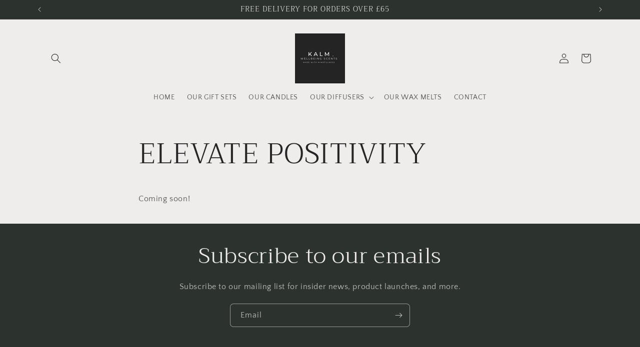

--- FILE ---
content_type: application/x-javascript; charset=utf-8
request_url: https://bundler.nice-team.net/app/shop/status/524f4b.myshopify.com.js?1768801172
body_size: -329
content:
var bundler_settings_updated='1761057488c';